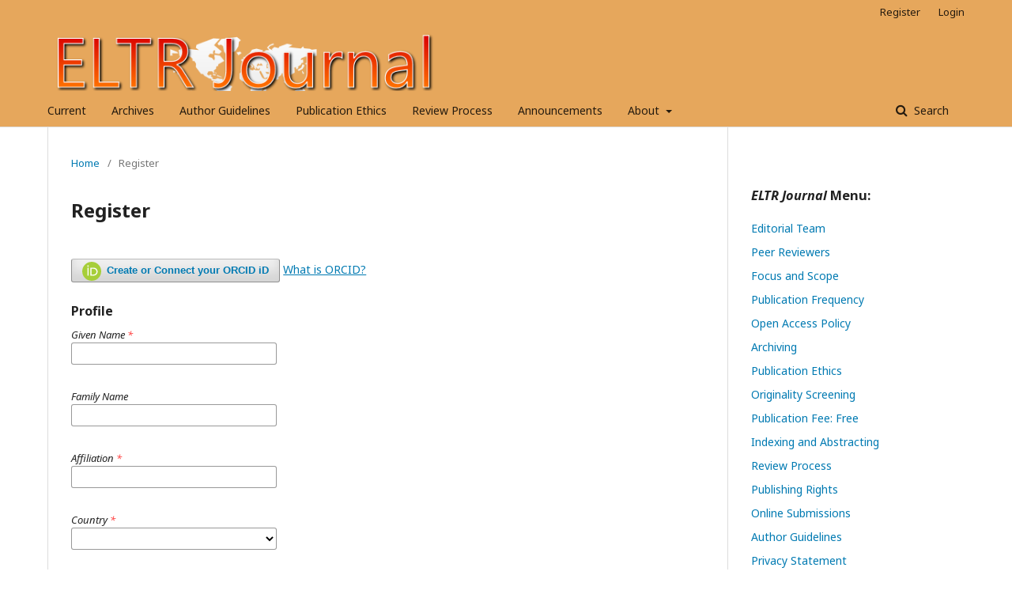

--- FILE ---
content_type: text/html; charset=utf-8
request_url: https://eltr.apspbi.or.id/index.php/eltr/user/register
body_size: 8373
content:
	<!DOCTYPE html>
<html lang="en-US" xml:lang="en-US">
<head>
	<meta charset="utf-8">
	<meta name="viewport" content="width=device-width, initial-scale=1.0">
	<title>
		Register
							| ELTR Journal
			</title>

	
<link rel="icon" href="https://eltr.apspbi.or.id/public/journals/1/favicon_en_US.png">
<meta name="generator" content="Open Journal Systems 3.2.1.1">
	<link rel="stylesheet" href="https://eltr.apspbi.or.id/index.php/eltr/$$$call$$$/page/page/css?name=stylesheet" type="text/css" /><link rel="stylesheet" href="//fonts.googleapis.com/css?family=Noto+Sans:400,400italic,700,700italic" type="text/css" /><link rel="stylesheet" href="https://cdnjs.cloudflare.com/ajax/libs/font-awesome/4.7.0/css/font-awesome.css?v=3.2.1.1" type="text/css" /><style type="text/css">.pkp_structure_head { background: inherit center / cover no-repeat url("https://eltr.apspbi.or.id/public/journals/1/");}</style><link rel="stylesheet" href="https://eltr.apspbi.or.id/plugins/generic/orcidProfile/css/orcidProfile.css?v=3.2.1.1" type="text/css" />
</head>
<body class="pkp_page_user pkp_op_register has_site_logo" dir="ltr">

	<div class="pkp_structure_page">

				<header class="pkp_structure_head" id="headerNavigationContainer" role="banner">
						 <nav class="cmp_skip_to_content" aria-label="Jump to content links">
	<a href="#pkp_content_main">Skip to main content</a>
	<a href="#siteNav">Skip to main navigation menu</a>
		<a href="#pkp_content_footer">Skip to site footer</a>
</nav>

			<div class="pkp_head_wrapper">

				<div class="pkp_site_name_wrapper">
					<button class="pkp_site_nav_toggle">
						<span>Open Menu</span>
					</button>
										<div class="pkp_site_name">
																<a href="						https://eltr.apspbi.or.id/index.php/eltr/index
					" class="is_img">
							<img src="https://eltr.apspbi.or.id/public/journals/1/pageHeaderLogoImage_en_US.png" width="532" height="86"  />
						</a>
										</div>
				</div>

				
				<nav class="pkp_site_nav_menu" aria-label="Site Navigation">
					<a id="siteNav"></a>
					<div class="pkp_navigation_primary_row">
						<div class="pkp_navigation_primary_wrapper">
																				<ul id="navigationPrimary" class="pkp_navigation_primary pkp_nav_list">
								<li class="">
				<a href="https://eltr.apspbi.or.id/index.php/eltr/issue/current">
					Current
				</a>
							</li>
								<li class="">
				<a href="https://eltr.apspbi.or.id/index.php/eltr/issue/archive">
					Archives
				</a>
							</li>
								<li class="">
				<a href="https://eltr.apspbi.or.id/index.php/eltr/authguide">
					Author Guidelines
				</a>
							</li>
								<li class="">
				<a href="https://eltr.apspbi.or.id/index.php/eltr/pubethics">
					Publication Ethics
				</a>
							</li>
								<li class="">
				<a href="https://eltr.apspbi.or.id/index.php/eltr/revproc">
					Review Process
				</a>
							</li>
								<li class="">
				<a href="https://eltr.apspbi.or.id/index.php/eltr/announcement">
					Announcements
				</a>
							</li>
								<li class="">
				<a href="https://eltr.apspbi.or.id/index.php/eltr/about">
					About
				</a>
									<ul>
																					<li class="">
									<a href="https://eltr.apspbi.or.id/index.php/eltr/about">
										About the Journal
									</a>
								</li>
																												<li class="">
									<a href="https://eltr.apspbi.or.id/index.php/eltr/about/contact">
										Contact
									</a>
								</li>
																															</ul>
							</li>
			</ul>

				

																								
	<form class="pkp_search pkp_search_desktop" action="https://eltr.apspbi.or.id/index.php/eltr/search/search" method="get" role="search" aria-label="Article Search">
		<input type="hidden" name="csrfToken" value="aba963057eea639472e4e142b3af0009">
				
			<input name="query" value="" type="text" aria-label="Search Query">
		

		<button type="submit">
			Search
		</button>
		<div class="search_controls" aria-hidden="true">
			<a href="https://eltr.apspbi.or.id/index.php/eltr/search/search" class="headerSearchPrompt search_prompt" aria-hidden="true">
				Search
			</a>
			<a href="#" class="search_cancel headerSearchCancel" aria-hidden="true"></a>
			<span class="search_loading" aria-hidden="true"></span>
		</div>
	</form>
													</div>
					</div>
					<div class="pkp_navigation_user_wrapper" id="navigationUserWrapper">
							<ul id="navigationUser" class="pkp_navigation_user pkp_nav_list">
								<li class="profile">
				<a href="https://eltr.apspbi.or.id/index.php/eltr/user/register">
					Register
				</a>
							</li>
								<li class="profile">
				<a href="https://eltr.apspbi.or.id/index.php/eltr/login">
					Login
				</a>
							</li>
										</ul>

					</div>
																		
	<form class="pkp_search pkp_search_mobile" action="https://eltr.apspbi.or.id/index.php/eltr/search/search" method="get" role="search" aria-label="Article Search">
		<input type="hidden" name="csrfToken" value="aba963057eea639472e4e142b3af0009">
				
			<input name="query" value="" type="text" aria-label="Search Query">
		

		<button type="submit">
			Search
		</button>
		<div class="search_controls" aria-hidden="true">
			<a href="https://eltr.apspbi.or.id/index.php/eltr/search/search" class="headerSearchPrompt search_prompt" aria-hidden="true">
				Search
			</a>
			<a href="#" class="search_cancel headerSearchCancel" aria-hidden="true"></a>
			<span class="search_loading" aria-hidden="true"></span>
		</div>
	</form>
									</nav>
			</div><!-- .pkp_head_wrapper -->
		</header><!-- .pkp_structure_head -->

						<div class="pkp_structure_content has_sidebar">
			<div class="pkp_structure_main" role="main">
				<a id="pkp_content_main"></a>

<div class="page page_register">
	<nav class="cmp_breadcrumbs" role="navigation" aria-label="You are here:">
	<ol>
		<li>
			<a href="https://eltr.apspbi.or.id/index.php/eltr/index">
				Home
			</a>
			<span class="separator">/</span>
		</li>
		<li class="current">
			<span aria-current="page">
									Register
							</span>
		</li>
	</ol>
</nav>

	<h1>
		Register
	</h1>

	<form class="cmp_form register" id="register" method="post" action="https://eltr.apspbi.or.id/index.php/eltr/user/register">


<script type="text/javascript">
	function openORCID() {
		// First sign out from ORCID to make sure no other user is logged in
		// with ORCID
		$.ajax({
            url: 'https://sandbox.orcid.org/userStatus.json?logUserOut=true',
            dataType: 'jsonp',
            success: function(result,status,xhr) {
                console.log("ORCID Logged In: " + result.loggedIn);
            },
            error: function (xhr, status, error) {
                console.log(status + ", error: " + error);
            }
        });
		var oauthWindow = window.open("https://sandbox.orcid.org/oauth/authorize?response_type=code&scope=%2Fauthenticate&redirect_uri=https%3A%2F%2Feltr.apspbi.or.id%2Findex.php%2Feltr%2Forcidapi%2ForcidAuthorize%3FtargetOp%3Dregister", "_blank", "toolbar=no, scrollbars=yes, width=500, height=700, top=500, left=500");
		oauthWindow.opener = self;
		return false;
	}
</script>

	<input type="hidden"
	  id="orcid"
	  name="orcid"
	  class=""
	  value=""
	  maxlength="37"  />

	<button id="connect-orcid-button" class="cmp_button" onclick="return openORCID();">
	<svg class="orcid_icon" viewBox="0 0 256 256" aria-hidden="true">
	<style type="text/css">
		.st0{fill:#A6CE39;}
		.st1{fill:#FFFFFF;}
	</style>
	<path class="st0" d="M256,128c0,70.7-57.3,128-128,128C57.3,256,0,198.7,0,128C0,57.3,57.3,0,128,0C198.7,0,256,57.3,256,128z"/>
	<g>
		<path class="st1" d="M86.3,186.2H70.9V79.1h15.4v48.4V186.2z"/>
		<path class="st1" d="M108.9,79.1h41.6c39.6,0,57,28.3,57,53.6c0,27.5-21.5,53.6-56.8,53.6h-41.8V79.1z M124.3,172.4h24.5
			c34.9,0,42.9-26.5,42.9-39.7c0-21.5-13.7-39.7-43.7-39.7h-23.7V172.4z"/>
		<path class="st1" d="M88.7,56.8c0,5.5-4.5,10.1-10.1,10.1c-5.6,0-10.1-4.6-10.1-10.1c0-5.6,4.5-10.1,10.1-10.1
			C84.2,46.7,88.7,51.3,88.7,56.8z"/>
	</g>
</svg>
		Create or Connect your ORCID iD
	</button>
<a href="https://eltr.apspbi.or.id/index.php/eltr/orcidapi/about">What is ORCID?</a>


		<input type="hidden" name="csrfToken" value="aba963057eea639472e4e142b3af0009">

		
		
		<fieldset class="identity">
	<legend>
		Profile
	</legend>
	<div class="fields">
		<div class="given_name">
			<label>
				<span class="label">
					Given Name
					<span class="required" aria-hidden="true">*</span>
					<span class="pkp_screen_reader">
						Required
					</span>
				</span>
				<input type="text" name="givenName" id="givenName" value="" maxlength="255" required aria-required="true">
			</label>
		</div>
		<div class="family_name">
			<label>
				<span class="label">
					Family Name
				</span>
				<input type="text" name="familyName" id="familyName" value="" maxlength="255">
			</label>
		</div>
		<div class="affiliation">
			<label>
				<span class="label">
					Affiliation
					<span class="required" aria-hidden="true">*</span>
					<span class="pkp_screen_reader">
						Required
					</span>
				</span>
				<input type="text" name="affiliation" id="affiliation" value="" required aria-required="true">
			</label>
		</div>
		<div class="country">
			<label>
				<span class="label">
					Country
					<span class="required" aria-hidden="true">*</span>
					<span class="pkp_screen_reader">
						Required
					</span>
				</span>
				<select name="country" id="country" required aria-required="true">
					<option></option>
					<option value="AF">Afghanistan</option>
<option value="AL">Albania</option>
<option value="DZ">Algeria</option>
<option value="AS">American Samoa</option>
<option value="AD">Andorra</option>
<option value="AO">Angola</option>
<option value="AI">Anguilla</option>
<option value="AQ">Antarctica</option>
<option value="AG">Antigua and Barbuda</option>
<option value="AR">Argentina</option>
<option value="AM">Armenia</option>
<option value="AW">Aruba</option>
<option value="AU">Australia</option>
<option value="AT">Austria</option>
<option value="AZ">Azerbaijan</option>
<option value="BS">Bahamas</option>
<option value="BH">Bahrain</option>
<option value="BD">Bangladesh</option>
<option value="BB">Barbados</option>
<option value="BY">Belarus</option>
<option value="BE">Belgium</option>
<option value="BZ">Belize</option>
<option value="BJ">Benin</option>
<option value="BM">Bermuda</option>
<option value="BT">Bhutan</option>
<option value="BO">Bolivia, Plurinational State of</option>
<option value="BQ">Bonaire, Sint Eustatius and Saba</option>
<option value="BA">Bosnia and Herzegovina</option>
<option value="BW">Botswana</option>
<option value="BV">Bouvet Island</option>
<option value="BR">Brazil</option>
<option value="IO">British Indian Ocean Territory</option>
<option value="BN">Brunei Darussalam</option>
<option value="BG">Bulgaria</option>
<option value="BF">Burkina Faso</option>
<option value="BI">Burundi</option>
<option value="CV">Cabo Verde</option>
<option value="KH">Cambodia</option>
<option value="CM">Cameroon</option>
<option value="CA">Canada</option>
<option value="KY">Cayman Islands</option>
<option value="CF">Central African Republic</option>
<option value="TD">Chad</option>
<option value="CL">Chile</option>
<option value="CN">China</option>
<option value="CX">Christmas Island</option>
<option value="CC">Cocos (Keeling) Islands</option>
<option value="CO">Colombia</option>
<option value="KM">Comoros</option>
<option value="CG">Congo</option>
<option value="CD">Congo, The Democratic Republic of the</option>
<option value="CK">Cook Islands</option>
<option value="CR">Costa Rica</option>
<option value="HR">Croatia</option>
<option value="CU">Cuba</option>
<option value="CW">Curaçao</option>
<option value="CY">Cyprus</option>
<option value="CZ">Czechia</option>
<option value="CI">Côte d'Ivoire</option>
<option value="DK">Denmark</option>
<option value="DJ">Djibouti</option>
<option value="DM">Dominica</option>
<option value="DO">Dominican Republic</option>
<option value="EC">Ecuador</option>
<option value="EG">Egypt</option>
<option value="SV">El Salvador</option>
<option value="GQ">Equatorial Guinea</option>
<option value="ER">Eritrea</option>
<option value="EE">Estonia</option>
<option value="SZ">Eswatini</option>
<option value="ET">Ethiopia</option>
<option value="FK">Falkland Islands (Malvinas)</option>
<option value="FO">Faroe Islands</option>
<option value="FJ">Fiji</option>
<option value="FI">Finland</option>
<option value="FR">France</option>
<option value="GF">French Guiana</option>
<option value="PF">French Polynesia</option>
<option value="TF">French Southern Territories</option>
<option value="GA">Gabon</option>
<option value="GM">Gambia</option>
<option value="GE">Georgia</option>
<option value="DE">Germany</option>
<option value="GH">Ghana</option>
<option value="GI">Gibraltar</option>
<option value="GR">Greece</option>
<option value="GL">Greenland</option>
<option value="GD">Grenada</option>
<option value="GP">Guadeloupe</option>
<option value="GU">Guam</option>
<option value="GT">Guatemala</option>
<option value="GG">Guernsey</option>
<option value="GN">Guinea</option>
<option value="GW">Guinea-Bissau</option>
<option value="GY">Guyana</option>
<option value="HT">Haiti</option>
<option value="HM">Heard Island and McDonald Islands</option>
<option value="VA">Holy See (Vatican City State)</option>
<option value="HN">Honduras</option>
<option value="HK">Hong Kong</option>
<option value="HU">Hungary</option>
<option value="IS">Iceland</option>
<option value="IN">India</option>
<option value="ID">Indonesia</option>
<option value="IR">Iran, Islamic Republic of</option>
<option value="IQ">Iraq</option>
<option value="IE">Ireland</option>
<option value="IM">Isle of Man</option>
<option value="IL">Israel</option>
<option value="IT">Italy</option>
<option value="JM">Jamaica</option>
<option value="JP">Japan</option>
<option value="JE">Jersey</option>
<option value="JO">Jordan</option>
<option value="KZ">Kazakhstan</option>
<option value="KE">Kenya</option>
<option value="KI">Kiribati</option>
<option value="KP">Korea, Democratic People's Republic of</option>
<option value="KR">Korea, Republic of</option>
<option value="KW">Kuwait</option>
<option value="KG">Kyrgyzstan</option>
<option value="LA">Lao People's Democratic Republic</option>
<option value="LV">Latvia</option>
<option value="LB">Lebanon</option>
<option value="LS">Lesotho</option>
<option value="LR">Liberia</option>
<option value="LY">Libya</option>
<option value="LI">Liechtenstein</option>
<option value="LT">Lithuania</option>
<option value="LU">Luxembourg</option>
<option value="MO">Macao</option>
<option value="MG">Madagascar</option>
<option value="MW">Malawi</option>
<option value="MY">Malaysia</option>
<option value="MV">Maldives</option>
<option value="ML">Mali</option>
<option value="MT">Malta</option>
<option value="MH">Marshall Islands</option>
<option value="MQ">Martinique</option>
<option value="MR">Mauritania</option>
<option value="MU">Mauritius</option>
<option value="YT">Mayotte</option>
<option value="MX">Mexico</option>
<option value="FM">Micronesia, Federated States of</option>
<option value="MD">Moldova, Republic of</option>
<option value="MC">Monaco</option>
<option value="MN">Mongolia</option>
<option value="ME">Montenegro</option>
<option value="MS">Montserrat</option>
<option value="MA">Morocco</option>
<option value="MZ">Mozambique</option>
<option value="MM">Myanmar</option>
<option value="NA">Namibia</option>
<option value="NR">Nauru</option>
<option value="NP">Nepal</option>
<option value="NL">Netherlands</option>
<option value="NC">New Caledonia</option>
<option value="NZ">New Zealand</option>
<option value="NI">Nicaragua</option>
<option value="NE">Niger</option>
<option value="NG">Nigeria</option>
<option value="NU">Niue</option>
<option value="NF">Norfolk Island</option>
<option value="MK">North Macedonia</option>
<option value="MP">Northern Mariana Islands</option>
<option value="NO">Norway</option>
<option value="OM">Oman</option>
<option value="PK">Pakistan</option>
<option value="PW">Palau</option>
<option value="PS">Palestine, State of</option>
<option value="PA">Panama</option>
<option value="PG">Papua New Guinea</option>
<option value="PY">Paraguay</option>
<option value="PE">Peru</option>
<option value="PH">Philippines</option>
<option value="PN">Pitcairn</option>
<option value="PL">Poland</option>
<option value="PT">Portugal</option>
<option value="PR">Puerto Rico</option>
<option value="QA">Qatar</option>
<option value="RO">Romania</option>
<option value="RU">Russian Federation</option>
<option value="RW">Rwanda</option>
<option value="RE">Réunion</option>
<option value="BL">Saint Barthélemy</option>
<option value="SH">Saint Helena, Ascension and Tristan da Cunha</option>
<option value="KN">Saint Kitts and Nevis</option>
<option value="LC">Saint Lucia</option>
<option value="MF">Saint Martin (French part)</option>
<option value="PM">Saint Pierre and Miquelon</option>
<option value="VC">Saint Vincent and the Grenadines</option>
<option value="WS">Samoa</option>
<option value="SM">San Marino</option>
<option value="ST">Sao Tome and Principe</option>
<option value="SA">Saudi Arabia</option>
<option value="SN">Senegal</option>
<option value="RS">Serbia</option>
<option value="SC">Seychelles</option>
<option value="SL">Sierra Leone</option>
<option value="SG">Singapore</option>
<option value="SX">Sint Maarten (Dutch part)</option>
<option value="SK">Slovakia</option>
<option value="SI">Slovenia</option>
<option value="SB">Solomon Islands</option>
<option value="SO">Somalia</option>
<option value="ZA">South Africa</option>
<option value="GS">South Georgia and the South Sandwich Islands</option>
<option value="SS">South Sudan</option>
<option value="ES">Spain</option>
<option value="LK">Sri Lanka</option>
<option value="SD">Sudan</option>
<option value="SR">Suriname</option>
<option value="SJ">Svalbard and Jan Mayen</option>
<option value="SE">Sweden</option>
<option value="CH">Switzerland</option>
<option value="SY">Syrian Arab Republic</option>
<option value="TW">Taiwan, Province of China</option>
<option value="TJ">Tajikistan</option>
<option value="TZ">Tanzania, United Republic of</option>
<option value="TH">Thailand</option>
<option value="TL">Timor-Leste</option>
<option value="TG">Togo</option>
<option value="TK">Tokelau</option>
<option value="TO">Tonga</option>
<option value="TT">Trinidad and Tobago</option>
<option value="TN">Tunisia</option>
<option value="TR">Turkey</option>
<option value="TM">Turkmenistan</option>
<option value="TC">Turks and Caicos Islands</option>
<option value="TV">Tuvalu</option>
<option value="UG">Uganda</option>
<option value="UA">Ukraine</option>
<option value="AE">United Arab Emirates</option>
<option value="GB">United Kingdom</option>
<option value="US">United States</option>
<option value="UM">United States Minor Outlying Islands</option>
<option value="UY">Uruguay</option>
<option value="UZ">Uzbekistan</option>
<option value="VU">Vanuatu</option>
<option value="VE">Venezuela, Bolivarian Republic of</option>
<option value="VN">Viet Nam</option>
<option value="VG">Virgin Islands, British</option>
<option value="VI">Virgin Islands, U.S.</option>
<option value="WF">Wallis and Futuna</option>
<option value="EH">Western Sahara</option>
<option value="YE">Yemen</option>
<option value="ZM">Zambia</option>
<option value="ZW">Zimbabwe</option>
<option value="AX">Åland Islands</option>

				</select>
			</label>
		</div>
	</div>
</fieldset>

<fieldset class="login">
	<legend>
		Login
	</legend>
	<div class="fields">
		<div class="email">
			<label>
				<span class="label">
					Email
					<span class="required" aria-hidden="true">*</span>
					<span class="pkp_screen_reader">
						Required
					</span>
				</span>
				<input type="email" name="email" id="email" value="" maxlength="90" required aria-required="true">
			</label>
		</div>
		<div class="username">
			<label>
				<span class="label">
					Username
					<span class="required" aria-hidden="true">*</span>
					<span class="pkp_screen_reader">
						Required
					</span>
				</span>
				<input type="text" name="username" id="username" value="" maxlength="32" required aria-required="true">
			</label>
		</div>
		<div class="password">
			<label>
				<span class="label">
					Password
					<span class="required" aria-hidden="true">*</span>
					<span class="pkp_screen_reader">
						Required
					</span>
				</span>
				<input type="password" name="password" id="password" password="true" maxlength="32" required aria-required="true">
			</label>
		</div>
		<div class="password">
			<label>
				<span class="label">
					Repeat password
					<span class="required" aria-hidden="true">*</span>
					<span class="pkp_screen_reader">
						Required
					</span>
				</span>
				<input type="password" name="password2" id="password2" password="true" maxlength="32" required aria-required="true">
			</label>
		</div>
	</div>
</fieldset>

				
			<fieldset class="consent">
														<div class="fields">
						<div class="optin optin-privacy">
							<label>
								<input type="checkbox" name="privacyConsent" value="1">
																Yes, I agree to have my data collected and stored according to the <a href="https://eltr.apspbi.or.id/index.php/eltr/about/privacy" target="_blank">privacy statement</a>.
							</label>
						</div>
					</div>
												<div class="fields">
					<div class="optin optin-email">
						<label>
							<input type="checkbox" name="emailConsent" value="1">
							Yes, I would like to be notified of new publications and announcements.
						</label>
					</div>
				</div>
			</fieldset>

																																			<fieldset class="reviewer">
																					<div class="fields">
						<div id="reviewerOptinGroup" class="optin">
																								<label>
																				<input type="checkbox" name="reviewerGroup[16]" value="1">
										Yes, I would like to be contacted with requests to review submissions to this journal.
									</label>
																					</div>

						<div id="reviewerInterests" class="reviewer_interests">
														<div class="label">
								Reviewing interests
							</div>
							<ul class="interests tag-it" data-field-name="interests[]" data-autocomplete-url="https://eltr.apspbi.or.id/index.php/eltr/user/getInterests">
															</ul>
						</div>
					</div>
				</fieldset>
					
		
				
				
		<div class="buttons">
			<button class="submit" type="submit">
				Register
			</button>

						<a href="https://eltr.apspbi.or.id/index.php/eltr/login?source=https%3A%2F%2Feltr.apspbi.or.id%2Findex.php%2Feltr%2Fuser%2Fprofile%2Froles" class="login">Login</a>
		</div>
	</form>

</div><!-- .page -->

	</div><!-- pkp_structure_main -->

									<div class="pkp_structure_sidebar left" role="complementary" aria-label="Sidebar">
				<div class="pkp_block block_custom" id="customblock-Menu">
	<div class="content">
		<div id="aboutPeople">
<h3><em>ELTR Journal</em> Menu:</h3>
<ul>
<li><a href="https://www.apspbi.or.id/eltr/index.php/eltr/about/editorialTeam">Editorial Team</a></li>
<li><a href="https://www.apspbi.or.id/eltr/index.php/eltr/about/editorialTeam">Peer Reviewers</a></li>
<li><a href="https://apspbi.or.id/eltr/index.php/eltr/focscop">Focus and Scope</a></li>
</ul>
</div>
<div id="aboutPolicies">
<ul>
<li><a href="https://apspbi.or.id/eltr/index.php/eltr/pubfreq">Publication Frequency</a></li>
<li><a href="https://apspbi.or.id/eltr/index.php/eltr/openacpol">Open Access Policy</a></li>
<li><a href="https://www.apspbi.or.id/eltr/index.php/eltr/arch">Archiving</a></li>
<li><a href="https://www.apspbi.or.id/eltr/index.php/eltr/pubethics">Publication Ethics</a></li>
<li><a href="https://www.apspbi.or.id/eltr/index.php/eltr/oriscreen">Originality Screening</a></li>
<li><a href="https://www.apspbi.or.id/eltr/index.php/eltr/pubfee">Publication Fee: Free</a></li>
<li><a href="https://www.apspbi.or.id/eltr/index.php/eltr/indxabs">Indexing and Abstracting</a></li>
<li><a href="https://www.apspbi.or.id/eltr/index.php/eltr/revproc">Review Process</a></li>
<li><a href="https://www.apspbi.or.id/eltr/index.php/eltr/pubright">Publishing Rights</a></li>
<li><a href="https://www.apspbi.or.id/eltr/index.php/eltr/about/submissions">Online Submissions</a></li>
</ul>
</div>
<div id="aboutSubmissions">
<ul>
<li><a href="https://www.apspbi.or.id/eltr/index.php/eltr/authguide">Author Guidelines</a></li>
<li><a href="https://www.apspbi.or.id/eltr/index.php/eltr/about/privacy">Privacy Statement</a></li>
<li><a href="http://www.histats.com/viewstats/?act=2&amp;sid=4455942" target="_blank" rel="noopener">Visitor Statistics</a></li>
<li><a href="https://apspbi.or.id/eltr/index.php/eltr/RepositoryPolicy" target="_blank" rel="noopener">Repository Policy</a></li>
<li><a href="https://www.apspbi.or.id/eltr/index.php/eltr/about/contact">ELTR Contact</a></li>
</ul>
<p>&nbsp;</p>
<p><strong>ELTR </strong>is indexed and abstracted in:</p>
<p><a title="ELTR Google Scholar" href="https://scholar.google.com/citations?user=X5ggQtgAAAAJ" target="_blank" rel="noopener"><strong><img src="https://e-journal.usd.ac.id/public/site/images/barli/Google_Scholar_button.png"></strong></a></p>
<p><a title="ELTR Garuda" href="https://garuda.kemdikbud.go.id/journal/view/18772" target="_blank" rel="noopener"><strong><img src="https://e-journal.usd.ac.id/public/site/images/barli/Garuda_button.png"></strong></a></p>
<p><a title="ELTR Crossref" href="https://search.crossref.org/?from_ui=yes&amp;q=ELTR+" target="_blank" rel="noopener"><img src="https://e-journal.usd.ac.id/public/site/images/barli/Logo_Crossref_1bb.png"></a></p>
<p><a title="EuroPub ELTR" href="https://europub.co.uk/journals/eltr-journal-J-29506" target="_blank" rel="noopener"><img src="https://e-journal.usd.ac.id/public/site/images/barli/Euro_Pub_LLT_16_Jul_170_69.png"></a></p>
<p><a title="ELTR Sinta 4" href="https://sinta.kemdikbud.go.id/journals/profile/11488" target="_blank" rel="noopener"><img src="https://e-journal.usd.ac.id/public/site/images/barli/Sinta_button.png" alt=""></a></p>
<p><a title="ELTR Sinta 4" href="https://sinta.kemdikbud.go.id/journals/profile/11488" target="_blank" rel="noopener">ELTR Journal Sinta 4</a></p>
<p><a href="https://docs.google.com/document/d/1jX1GYy6cuG3aFhb4sa3ndnlBi7JOQW4o/edit?usp=sharing&amp;ouid=104401544492806072783&amp;rtpof=true&amp;sd=true" target="_blank" rel="noopener"><strong>ELTR Journal Template</strong></a></p>
<p><a title="ELTR Article Template" href="https://docs.google.com/document/d/1jX1GYy6cuG3aFhb4sa3ndnlBi7JOQW4o/edit?usp=sharing&amp;ouid=104401544492806072783&amp;rtpof=true&amp;sd=true" target="_blank" rel="noopener"><img src="https://apspbi.or.id/eltr/public/site/images/barli/mceclip2.png"></a></p>
<p><a title="RJI" href="https://relawanjurnal.id/" target="_blank" rel="noopener"><img src="https://apspbi.or.id/eltr/public/site/images/barli/rji.png" alt="RJI" width="161" height="48"></a></p>
<p><a title="ELTR Sinta 4 Certificate" href="https://drive.google.com/file/d/1HArQ9qKslETojyQ68b2YuaTs1fB3SaIB/view?usp=sharing" target="_blank" rel="noopener"><img src="https://www.apspbi.or.id/eltr/public/site/images/barli/resized-eltr-s4-certificate.jpg" alt="" width="240" height="161"></a></p>
<p><a title="ELTR Sinta 4" href="https://sinta.kemdikbud.go.id/journals/profile/11488" target="_blank" rel="noopener"><em>ELTR Journal</em> Sinta 4</a>&nbsp;</p>
</div>
<p><a href="https://info.flagcounter.com/8E0y"><img src="https://s04.flagcounter.com/count2/8E0y/bg_FBFFFA/txt_945C1C/border_F7FDFF/columns_2/maxflags_20/viewers_0/labels_1/pageviews_1/flags_0/percent_0/" alt="Flag Counter" border="0"></a></p>
	</div>
</div>
<div class="pkp_block block_custom" id="customblock-Tools">
	<div class="content">
		<p><strong>Tools</strong></p>
<p><a title="Turnitin" href="https://www.turnitin.com/" target="_blank" rel="noopener"><img src="https://e-journal.usd.ac.id/public/site/images/barli/Turnitin_logo-2017_resized_bb11.png"></a></p>
<p><a title="Mendeley" href="https://www.mendeley.com/" target="_blank" rel="noopener"><img src="https://e-journal.usd.ac.id/public/site/images/barli/citation_mendeley11.jpg"></a></p>
<p><a title="Grammarly" href="https://www.grammarly.com/" target="_blank" rel="noopener"><img src="https://e-journal.metrouniv.ac.id/public/site/images/ningsetiowati/grammarly150pix231.png"></a></p>
	</div>
</div>
<div class="pkp_block block_custom" id="customblock-eISSN">
	<div class="content">
		<p><strong>e-ISSN</strong>&nbsp;<a title="e-ISSN ELTR: 2579-8235" href="https://issn.brin.go.id/terbit/detail/1490597939" target="_blank" rel="noopener">2579-8235</a></p>
	</div>
</div>
<div class="pkp_block block_custom" id="customblock-Stats">
	<div class="content">
		<p><strong><em>ELTR Journal</em> Stats</strong></p>
<p><a title="ELTR Journal Stats" href="http://statcounter.com/p12749502/summary/?guest=1" target="_blank" rel="noopener"><img src="https://c.statcounter.com/t.php?sc_project=12749243&amp;u1=E50B0B2D34344FD872D99A0F7C23B07C&amp;java=1&amp;security=c664c975&amp;sc_snum=1&amp;sess=5e022a&amp;sc_rum_e_s=407&amp;sc_rum_e_e=428&amp;sc_rum_f_s=0&amp;sc_rum_f_e=405&amp;p=0&amp;pv=14&amp;jg=10&amp;rr=1.1.1.1.1.1.1.1.1&amp;resolution=1280&amp;h=720&amp;camefrom=https%3A//e-journal.usd.ac.id/index.php/UC/manager/plugins/blocks&amp;u=https%3A//e-journal.usd.ac.id/index.php/UC/manager/plugin/blocks/UC%2520Hitstats/edit&amp;t=Edit%20the%20sidebar%20content&amp;sc_random=0.06445474470365209" alt="StatCounter - Free Web Tracker and Counter"></a></p>
<!-- Default Statcounter code for ELTR Journal
https://apspbi.or.id/eltr/index.php/eltr/index --><noscript><div class="statcounter"><a title="Web Analytics"
href="https://statcounter.com/" target="_blank"><img
class="statcounter"
src="https://c.statcounter.com/12749502/0/8b631294/0/"
alt="Web Analytics"
referrerPolicy="no-referrer-when-downgrade"></a></div></noscript><!-- End of Statcounter Code -->
<p>&nbsp;</p>
<!-- Statcounter code for ELTR Journal
https://apspbi.or.id/eltr/index.php/eltr/index on Joomla --><noscript><div class="statcounter"><a title="Web Analytics
Made Easy - Statcounter" href="https://statcounter.com/"
target="_blank"><img class="statcounter"
src="https://c.statcounter.com/12749502/0/8b631294/0/"
alt="Web Analytics Made Easy - Statcounter"
referrerPolicy="no-referrer-when-downgrade"></a></div></noscript><!-- End of Statcounter Code -->
	</div>
</div>
<div class="pkp_block block_make_submission">
	<h2 class="pkp_screen_reader">
		Make a Submission
	</h2>

	<div class="content">
		<a class="block_make_submission_link" href="https://eltr.apspbi.or.id/index.php/eltr/about/submissions">
			Make a Submission
		</a>
	</div>
</div>
<div class="pkp_block block_information">
	<h2 class="title">Information</h2>
	<div class="content">
		<ul>
							<li>
					<a href="https://eltr.apspbi.or.id/index.php/eltr/information/readers">
						For Readers
					</a>
				</li>
										<li>
					<a href="https://eltr.apspbi.or.id/index.php/eltr/information/authors">
						For Authors
					</a>
				</li>
										<li>
					<a href="https://eltr.apspbi.or.id/index.php/eltr/information/librarians">
						For Librarians
					</a>
				</li>
					</ul>
	</div>
</div>
<div class="pkp_block block_developed_by">
	<h2 class="pkp_screen_reader">
		Developed By
	</h2>

	<div class="content">
		<a href="http://pkp.sfu.ca/ojs/">
			Open Journal Systems
		</a>
	</div>
</div>

			</div><!-- pkp_sidebar.left -->
			</div><!-- pkp_structure_content -->

<div class="pkp_structure_footer_wrapper" role="contentinfo">
	<a id="pkp_content_footer"></a>

	<div class="pkp_structure_footer">

					<div class="pkp_footer_content">
				<p><a title="ELTR Journal" href="https://apspbi.or.id/eltr/index.php/eltr/index" target="_blank" rel="noopener"><img src="https://apspbi.or.id/eltr/public/site/images/barli/mceclip3.png" /></a>eISSN <a title="eISSN ELTR" href="https://issn.brin.go.id/terbit/detail/1490597939" target="_blank" rel="noopener">2579-8235</a>, is published twice a year, in January and July, by the Publication Division of the English Language Education Study Programme Association (ELESPA) or Asosiasi Program Studi Pendidikan Bahasa Inggris (APSPBI), Indonesia.</p>
			</div>
		
		<div class="pkp_brand_footer" role="complementary">
			<a href="https://eltr.apspbi.or.id/index.php/eltr/about/aboutThisPublishingSystem">
				<img alt="More information about the publishing system, Platform and Workflow by OJS/PKP." src="https://eltr.apspbi.or.id/templates/images/ojs_brand.png">
			</a>
		</div>
	</div>
</div><!-- pkp_structure_footer_wrapper -->

</div><!-- pkp_structure_page -->

<script src="//ajax.googleapis.com/ajax/libs/jquery/3.3.1/jquery.min.js?v=3.2.1.1" type="text/javascript"></script><script src="//ajax.googleapis.com/ajax/libs/jqueryui/1.12.0/jquery-ui.min.js?v=3.2.1.1" type="text/javascript"></script><script src="https://eltr.apspbi.or.id/lib/pkp/js/lib/jquery/plugins/jquery.tag-it.js?v=3.2.1.1" type="text/javascript"></script><script src="https://eltr.apspbi.or.id/plugins/themes/default/js/lib/popper/popper.js?v=3.2.1.1" type="text/javascript"></script><script src="https://eltr.apspbi.or.id/plugins/themes/default/js/lib/bootstrap/util.js?v=3.2.1.1" type="text/javascript"></script><script src="https://eltr.apspbi.or.id/plugins/themes/default/js/lib/bootstrap/dropdown.js?v=3.2.1.1" type="text/javascript"></script><script src="https://eltr.apspbi.or.id/plugins/themes/default/js/main.js?v=3.2.1.1" type="text/javascript"></script>


</body>
</html>
